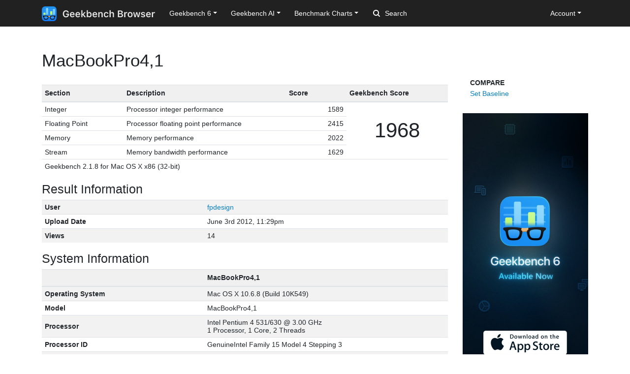

--- FILE ---
content_type: text/html; charset=utf-8
request_url: https://browser.geekbench.com/geekbench2/716717
body_size: 5454
content:
<!DOCTYPE html>
<html lang='en'>
<head>
<meta charset='utf-8'>
<meta content='width=device-width, initial-scale=1, user-scalable=no' name='viewport'>
<meta content='yes' name='apple-mobile-web-app-capable'>
<meta name="csrf-param" content="authenticity_token" />
<meta name="csrf-token" content="2U5DvBFRbFJ02rSIb3BDbKPQcT+5vKQqwHfRZ7CCRREzKwEPcyGldiF11Zf28zEtjnV3/8lO2B8UQqHlDzv9aw==" />
<script src="/assets/application-e6396391cb5c72be649766457befbfe7760759c10978dacb2e5ddcf0606dd022.js"></script>
<link rel="stylesheet" media="screen" href="/assets/application-ce3ea1bfb5925fb8af577ffe399f3425aba1f3ab56b3706bb5ace3885b9ed723.css" />
<title>MacBookPro4,1
 - Geekbench</title>
<meta name="description" content="Benchmark results for a MacBookPro4,1 with an Intel Pentium 4 531/630 processor.
">
<script>
  (function(i,s,o,g,r,a,m){i['GoogleAnalyticsObject']=r;i[r]=i[r]||function(){
    (i[r].q=i[r].q||[]).push(arguments)},i[r].l=1*new Date();a=s.createElement(o),
    m=s.getElementsByTagName(o)[0];a.async=1;a.src=g;m.parentNode.insertBefore(a,m)
    })(window,document,'script','https://www.google-analytics.com/analytics.js','ga');
  
    ga('create', 'UA-83282280-2', 'auto');
    ga('send', 'pageview');
</script>
<!-- Google tag (gtag.js) -->
<script async src="https://www.googletagmanager.com/gtag/js?id=G-NP04Y57Z6W"></script>
<script>
  window.dataLayer = window.dataLayer || [];
  function gtag(){dataLayer.push(arguments);}
  gtag('js', new Date());

  gtag('config', 'G-NP04Y57Z6W');
</script>
<!-- Hotjar Tracking Code for Geekbench Browser -->
<script>
    (function(h,o,t,j,a,r){
        h.hj=h.hj||function(){(h.hj.q=h.hj.q||[]).push(arguments)};
        h._hjSettings={hjid:390387,hjsv:6};
        a=o.getElementsByTagName('head')[0];
        r=o.createElement('script');r.async=1;
        r.src=t+h._hjSettings.hjid+j+h._hjSettings.hjsv;
        a.appendChild(r);
    })(window,document,'https://static.hotjar.com/c/hotjar-','.js?sv=');
</script>
<link rel="icon" type="image/png" href="/assets/rosedale-favicon-87f1249ad68dcfa8fb13716412eb3769cd386c3249fd2bbb501085b01670b12a.png" />

<link rel="stylesheet" media="screen" href="/assets/geekbench2-3c5a0721b62019626ae0defbfc8df20c7a05818ca1ba521cfd8c0e338692f058.css" />
</head>
<body>
<nav class="navbar fixed-top navbar-expand-lg navbar-dark">
  <div class="container">
    <a class="navbar-brand" href="/">
      <img height="30" alt="Geekbench Browser" src="/assets/browser-dark-4d9f1af82043f60fd55f5385de9dedf44baec6247dac9f8e738de9eee84bf084.svg" />
    </a>
    <button class="navbar-toggler" type="button" data-toggle="collapse" data-target="#navbarSupportedContent">
      <span class="navbar-toggler-icon"></span>
    </button>
    <div class="collapse navbar-collapse" id="navbarSupportedContent">
      <ul class="navbar-nav mr-auto">
          <li class="nav-item dropdown">
            <a class="nav-link dropdown-toggle" href="#" id="navbarDropdownGeekbench6" role="button" data-toggle="dropdown" aria-haspopup="true" aria-expanded="false">Geekbench 6</a>
            <div class="dropdown-menu" aria-labelledby="navbarDropdownGeekbench6">
              <a class="dropdown-item" href="/v6/cpu/singlecore">Top Single-Core Results</a>
              <a class="dropdown-item" href="/v6/cpu/multicore">Top Multi-Core Results</a>
              <a class="dropdown-item" href="/v6/cpu">Recent CPU Results</a>
              <div class="dropdown-divider">
              </div>
              <a class="dropdown-item" href="/v6/compute">Recent GPU Results</a>
            </div>
          </li>
        <li class="nav-item dropdown">
          <a class="nav-link dropdown-toggle" href="#" id="navbarDropdownGeekbenchAI" role="button" data-toggle="dropdown" aria-haspopup="true" aria-expanded="false">Geekbench AI</a>
          <div class="dropdown-menu" aria-labelledby="navbarDropdownGeekbenchAI">
            <a class="dropdown-item" href="/ai/v1">Recent Results</a>
          </div>
        </li>
        <li class="nav-item dropdown">
          <a class="nav-link dropdown-toggle" href="#" id="navbarDropdownBenchmarkCharts" role="button" data-toggle="dropdown" aria-haspopup="true" aria-expanded="false">Benchmark Charts</a>
          <div class="dropdown-menu" aria-labelledby="navbarDropdownBenchmarkCharts">
            <a class="dropdown-item" href="/android-benchmarks">Android Benchmark Chart</a>
            <a class="dropdown-item" href="/ios-benchmarks">iOS Benchmark Chart</a>
            <a class="dropdown-item" href="/mac-benchmarks">Mac Benchmark Chart</a>
            <a class="dropdown-item" href="/processor-benchmarks">Processor Benchmark Chart</a>
            <div class="dropdown-divider"></div>
            <a class="dropdown-item" href="/ai-benchmarks">AI Benchmark Chart</a>
            <div class="dropdown-divider"></div>
            <a class="dropdown-item" href="/metal-benchmarks">Metal Benchmark Chart</a>
            <a class="dropdown-item" href="/opencl-benchmarks">OpenCL Benchmark Chart</a>
            <a class="dropdown-item" href="/vulkan-benchmarks">Vulkan Benchmark Chart</a>
          </div>
        </li>
        <form action="/search" class="form-inline my-2 my-lg-0">
          <input name="q" class="form-control mr-sm-2" type="search" placeholder="Search" aria-label="Search"> <svg class="search-icon" xmlns="http://www.w3.org/2000/svg" width="14" height="14" viewbox="0 0 14 14">
          <path d="M2 6a4 4 0 1 1 4 4 4.004 4.004 0 0 1-4-4m11.707 6.293l-2.822-2.822a6.019 6.019 0 1 0-1.414 1.414l2.822 2.822a1 1 0 0 0 1.414-1.414" fill="#FFFFFF"></path></svg>
        </form>
      </ul>
      <ul class="navbar-nav ml-auto right">
          <li class="nav-item dropdown">
            <a class="nav-link dropdown-toggle" href="#" id="navbarDropdownAccount" role="button" data-toggle="dropdown" aria-haspopup="true" aria-expanded="false">Account</a>
            <div class="dropdown-menu" aria-labelledby="navbarDropdownAccount">
              <a class="dropdown-item" href="/user/new">Sign Up</a>
              <a class="dropdown-item" href="/session/new">Log In</a>
            </div>
          </li>
      </ul>
    </div>
  </div>
</nav>

<div class='container' id='wrap'>
<div class='row'>
<div class='col-md-9'>
<div class='page-header'>
<h1>
MacBookPro4,1
</h1>
</div>
<table class='table geekbench2-show summary'>
<thead>
<tr>
<th class='section'>Section</th>
<th class='description'>Description</th>
<th class='score'>Score</th>
<th class='geekbench-score'>Geekbench Score</th>
</tr>
</thead>
<tfoot>
<tr>
<td colspan='4'>Geekbench 2.1.8 for Mac OS X x86 (32-bit)</td>
</tr>
</tfoot>
<tbody>
<tr>
<td>Integer</td>
<td>Processor integer performance</td>
<td class='score'>1589</td>
<td class='geekbench-score' rowspan='4'>1968</td>
</tr>
<tr>
<td>Floating Point</td>
<td>Processor floating point performance</td>
<td class='score'>2415</td>
</tr>
<tr>
<td>Memory</td>
<td>Memory performance</td>
<td class='score'>2022</td>
</tr>
<tr>
<td>Stream</td>
<td>Memory bandwidth performance</td>
<td class='score'>1629</td>
</tr>
</tbody>
</table>
<h3>Result Information</h3>
<table class='table table-striped geekbench2-show system-information'>
<tbody>
<tr>
<td class='name'>User</td>
<td class='value'><a href="/user/fpdesign">fpdesign</a></td>
</tr>
<tr>
<td class='name'>Upload Date</td>
<td class='value timestamp-to-local-full'>Sun, 03 Jun 2012 23:29:15 +0000</td>
</tr>
<tr>
<td class='name'>Views</td>
<td class='value'>14</td>
</tr>
</tbody>
</table>
<h3>System Information</h3>
<table class='table table-striped geekbench2-show system-information'>
<thead>
<tr>
<th class='name'></th>
<th class='value'>MacBookPro4,1</th>
</tr>
</thead>
<tbody>
<tr>
<td class='name'>Operating System</td>
<td class='value'>Mac OS X 10.6.8 (Build 10K549)</td>
</tr>
<tr>
<td class='name'>Model</td>
<td class='value'>MacBookPro4,1</td>
</tr>
<tr>
<td class='name'>Processor</td>
<td class='value'>
Intel Pentium 4 531/630 @ 3.00 GHz
<br>
1 Processor, 1 Core, 2 Threads
</td>
</tr>
<tr>
<td class='name'>Processor ID</td>
<td class='value'>GenuineIntel Family 15 Model 4 Stepping 3</td>
</tr>
<tr>
<td class='name'>L1 Instruction Cache</td>
<td class='value'>0 KB</td>
</tr>
<tr>
<td class='name'>L1 Data Cache</td>
<td class='value'>16 KB</td>
</tr>
<tr>
<td class='name'>L2 Cache</td>
<td class='value'>2048 KB</td>
</tr>
<tr>
<td class='name'>L3 Cache</td>
<td class='value'>0 KB</td>
</tr>
<tr>
<td class='name'>Motherboard</td>
<td class='value'>Apple Inc. Mac-F4208EAA </td>
</tr>
<tr>
<td class='name'>BIOS</td>
<td class='value'>Apple Inc. MM21.88Z.009A.B00.0706281359</td>
</tr>
<tr>
<td class='name'>Memory</td>
<td class='value'>4.00 GB 667 MHz DDR2 SDRAM</td>
</tr>
</tbody>
</table>
<h3>Integer Performance</h3>
<table class='table table-striped geekbench2-show section-performance'>
<thead>
<tr>
<th class='name'>Integer</th>
<th class='score'>1589</th>
<th class='graph'></th>
</tr>
</thead>
<tbody>
<tr class='alt'>
<td class='name'>
Blowfish
<br>
<span class='description'>single-core scalar</span>
</td>
<td class='score'>
1923
<br>
<span class='description'>84.5 MB/sec</span>
</td>
<td class='graph'>
<div class='benchmark-bar' style='width:38%'>
&nbsp;
</div>
</td>
</tr>
<tr class=''>
<td class='name'>
Blowfish
<br>
<span class='description'>multi-core scalar</span>
</td>
<td class='score'>
2484
<br>
<span class='description'>102 MB/sec</span>
</td>
<td class='graph'>
<div class='benchmark-bar' style='width:49%'>
&nbsp;
</div>
</td>
</tr>
<tr class='alt'>
<td class='name'>
Text Compress
<br>
<span class='description'>single-core scalar</span>
</td>
<td class='score'>
1196
<br>
<span class='description'>3.83 MB/sec</span>
</td>
<td class='graph'>
<div class='benchmark-bar' style='width:23%'>
&nbsp;
</div>
</td>
</tr>
<tr class=''>
<td class='name'>
Text Compress
<br>
<span class='description'>multi-core scalar</span>
</td>
<td class='score'>
1443
<br>
<span class='description'>4.73 MB/sec</span>
</td>
<td class='graph'>
<div class='benchmark-bar' style='width:28%'>
&nbsp;
</div>
</td>
</tr>
<tr class='alt'>
<td class='name'>
Text Decompress
<br>
<span class='description'>single-core scalar</span>
</td>
<td class='score'>
1226
<br>
<span class='description'>5.04 MB/sec</span>
</td>
<td class='graph'>
<div class='benchmark-bar' style='width:24%'>
&nbsp;
</div>
</td>
</tr>
<tr class=''>
<td class='name'>
Text Decompress
<br>
<span class='description'>multi-core scalar</span>
</td>
<td class='score'>
1594
<br>
<span class='description'>6.35 MB/sec</span>
</td>
<td class='graph'>
<div class='benchmark-bar' style='width:31%'>
&nbsp;
</div>
</td>
</tr>
<tr class='alt'>
<td class='name'>
Image Compress
<br>
<span class='description'>single-core scalar</span>
</td>
<td class='score'>
1141
<br>
<span class='description'>9.43 Mpixels/sec</span>
</td>
<td class='graph'>
<div class='benchmark-bar' style='width:22%'>
&nbsp;
</div>
</td>
</tr>
<tr class=''>
<td class='name'>
Image Compress
<br>
<span class='description'>multi-core scalar</span>
</td>
<td class='score'>
1525
<br>
<span class='description'>12.8 Mpixels/sec</span>
</td>
<td class='graph'>
<div class='benchmark-bar' style='width:30%'>
&nbsp;
</div>
</td>
</tr>
<tr class='alt'>
<td class='name'>
Image Decompress
<br>
<span class='description'>single-core scalar</span>
</td>
<td class='score'>
1215
<br>
<span class='description'>20.4 Mpixels/sec</span>
</td>
<td class='graph'>
<div class='benchmark-bar' style='width:24%'>
&nbsp;
</div>
</td>
</tr>
<tr class=''>
<td class='name'>
Image Decompress
<br>
<span class='description'>multi-core scalar</span>
</td>
<td class='score'>
1357
<br>
<span class='description'>22.1 Mpixels/sec</span>
</td>
<td class='graph'>
<div class='benchmark-bar' style='width:26%'>
&nbsp;
</div>
</td>
</tr>
<tr class='alt'>
<td class='name'>
Lua
<br>
<span class='description'>single-core scalar</span>
</td>
<td class='score'>
1820
<br>
<span class='description'>701 Knodes/sec</span>
</td>
<td class='graph'>
<div class='benchmark-bar' style='width:35%'>
&nbsp;
</div>
</td>
</tr>
<tr class=''>
<td class='name'>
Lua
<br>
<span class='description'>multi-core scalar</span>
</td>
<td class='score'>
2148
<br>
<span class='description'>826 Knodes/sec</span>
</td>
<td class='graph'>
<div class='benchmark-bar' style='width:42%'>
&nbsp;
</div>
</td>
</tr>
</tbody>
</table>
<h3>Floating Point Performance</h3>
<table class='table table-striped geekbench2-show section-performance'>
<thead>
<tr>
<th class='name'>Floating Point</th>
<th class='score'>2415</th>
<th class='graph'></th>
</tr>
</thead>
<tbody>
<tr class='alt'>
<td class='name'>
Mandelbrot
<br>
<span class='description'>single-core scalar</span>
</td>
<td class='score'>
1191
<br>
<span class='description'>793 Mflops</span>
</td>
<td class='graph'>
<div class='benchmark-bar' style='width:23%'>
&nbsp;
</div>
</td>
</tr>
<tr class=''>
<td class='name'>
Mandelbrot
<br>
<span class='description'>multi-core scalar</span>
</td>
<td class='score'>
2143
<br>
<span class='description'>1.40 Gflops</span>
</td>
<td class='graph'>
<div class='benchmark-bar' style='width:42%'>
&nbsp;
</div>
</td>
</tr>
<tr class='alt'>
<td class='name'>
Dot Product
<br>
<span class='description'>single-core scalar</span>
</td>
<td class='score'>
2264
<br>
<span class='description'>1.09 Gflops</span>
</td>
<td class='graph'>
<div class='benchmark-bar' style='width:44%'>
&nbsp;
</div>
</td>
</tr>
<tr class=''>
<td class='name'>
Dot Product
<br>
<span class='description'>multi-core scalar</span>
</td>
<td class='score'>
3150
<br>
<span class='description'>1.44 Gflops</span>
</td>
<td class='graph'>
<div class='benchmark-bar' style='width:62%'>
&nbsp;
</div>
</td>
</tr>
<tr class='alt'>
<td class='name'>
Dot Product
<br>
<span class='description'>single-core vector</span>
</td>
<td class='score'>
1481
<br>
<span class='description'>1.77 Gflops</span>
</td>
<td class='graph'>
<div class='benchmark-bar' style='width:29%'>
&nbsp;
</div>
</td>
</tr>
<tr class=''>
<td class='name'>
Dot Product
<br>
<span class='description'>multi-core vector</span>
</td>
<td class='score'>
2749
<br>
<span class='description'>2.86 Gflops</span>
</td>
<td class='graph'>
<div class='benchmark-bar' style='width:54%'>
&nbsp;
</div>
</td>
</tr>
<tr class='alt'>
<td class='name'>
LU Decomposition
<br>
<span class='description'>single-core scalar</span>
</td>
<td class='score'>
556
<br>
<span class='description'>496 Mflops</span>
</td>
<td class='graph'>
<div class='benchmark-bar' style='width:10%'>
&nbsp;
</div>
</td>
</tr>
<tr class=''>
<td class='name'>
LU Decomposition
<br>
<span class='description'>multi-core scalar</span>
</td>
<td class='score'>
692
<br>
<span class='description'>607 Mflops</span>
</td>
<td class='graph'>
<div class='benchmark-bar' style='width:13%'>
&nbsp;
</div>
</td>
</tr>
<tr class='alt'>
<td class='name'>
Primality Test
<br>
<span class='description'>single-core scalar</span>
</td>
<td class='score'>
2059
<br>
<span class='description'>308 Mflops</span>
</td>
<td class='graph'>
<div class='benchmark-bar' style='width:40%'>
&nbsp;
</div>
</td>
</tr>
<tr class=''>
<td class='name'>
Primality Test
<br>
<span class='description'>multi-core scalar</span>
</td>
<td class='score'>
2158
<br>
<span class='description'>401 Mflops</span>
</td>
<td class='graph'>
<div class='benchmark-bar' style='width:42%'>
&nbsp;
</div>
</td>
</tr>
<tr class='alt'>
<td class='name'>
Sharpen Image
<br>
<span class='description'>single-core scalar</span>
</td>
<td class='score'>
2837
<br>
<span class='description'>6.62 Mpixels/sec</span>
</td>
<td class='graph'>
<div class='benchmark-bar' style='width:56%'>
&nbsp;
</div>
</td>
</tr>
<tr class=''>
<td class='name'>
Sharpen Image
<br>
<span class='description'>multi-core scalar</span>
</td>
<td class='score'>
3658
<br>
<span class='description'>8.43 Mpixels/sec</span>
</td>
<td class='graph'>
<div class='benchmark-bar' style='width:72%'>
&nbsp;
</div>
</td>
</tr>
<tr class='alt'>
<td class='name'>
Blur Image
<br>
<span class='description'>single-core scalar</span>
</td>
<td class='score'>
3828
<br>
<span class='description'>3.03 Mpixels/sec</span>
</td>
<td class='graph'>
<div class='benchmark-bar' style='width:75%'>
&nbsp;
</div>
</td>
</tr>
<tr class=''>
<td class='name'>
Blur Image
<br>
<span class='description'>multi-core scalar</span>
</td>
<td class='score'>
5056
<br>
<span class='description'>3.98 Mpixels/sec</span>
</td>
<td class='graph'>
<div class='benchmark-bar' style='width:100%'>
&nbsp;
</div>
</td>
</tr>
</tbody>
</table>
<h3>Memory Performance</h3>
<table class='table table-striped geekbench2-show section-performance'>
<thead>
<tr>
<th class='name'>Memory</th>
<th class='score'>2022</th>
<th class='graph'></th>
</tr>
</thead>
<tbody>
<tr class='alt'>
<td class='name'>
Read Sequential
<br>
<span class='description'>single-core scalar</span>
</td>
<td class='score'>
2571
<br>
<span class='description'>3.15 GB/sec</span>
</td>
<td class='graph'>
<div class='benchmark-bar' style='width:50%'>
&nbsp;
</div>
</td>
</tr>
<tr class=''>
<td class='name'>
Write Sequential
<br>
<span class='description'>single-core scalar</span>
</td>
<td class='score'>
2522
<br>
<span class='description'>1.72 GB/sec</span>
</td>
<td class='graph'>
<div class='benchmark-bar' style='width:49%'>
&nbsp;
</div>
</td>
</tr>
<tr class='alt'>
<td class='name'>
Stdlib Allocate
<br>
<span class='description'>single-core scalar</span>
</td>
<td class='score'>
1327
<br>
<span class='description'>4.95 Mallocs/sec</span>
</td>
<td class='graph'>
<div class='benchmark-bar' style='width:26%'>
&nbsp;
</div>
</td>
</tr>
<tr class=''>
<td class='name'>
Stdlib Write
<br>
<span class='description'>single-core scalar</span>
</td>
<td class='score'>
1797
<br>
<span class='description'>3.72 GB/sec</span>
</td>
<td class='graph'>
<div class='benchmark-bar' style='width:35%'>
&nbsp;
</div>
</td>
</tr>
<tr class='alt'>
<td class='name'>
Stdlib Copy
<br>
<span class='description'>single-core scalar</span>
</td>
<td class='score'>
1897
<br>
<span class='description'>1.96 GB/sec</span>
</td>
<td class='graph'>
<div class='benchmark-bar' style='width:37%'>
&nbsp;
</div>
</td>
</tr>
</tbody>
</table>
<h3>Stream Performance</h3>
<table class='table table-striped geekbench2-show section-performance'>
<thead>
<tr>
<th class='name'>Stream</th>
<th class='score'>1629</th>
<th class='graph'></th>
</tr>
</thead>
<tbody>
<tr class='alt'>
<td class='name'>
Stream Copy
<br>
<span class='description'>single-core scalar</span>
</td>
<td class='score'>
1680
<br>
<span class='description'>2.30 GB/sec</span>
</td>
<td class='graph'>
<div class='benchmark-bar' style='width:33%'>
&nbsp;
</div>
</td>
</tr>
<tr class=''>
<td class='name'>
Stream Copy
<br>
<span class='description'>single-core vector</span>
</td>
<td class='score'>
1876
<br>
<span class='description'>2.43 GB/sec</span>
</td>
<td class='graph'>
<div class='benchmark-bar' style='width:37%'>
&nbsp;
</div>
</td>
</tr>
<tr class='alt'>
<td class='name'>
Stream Scale
<br>
<span class='description'>single-core scalar</span>
</td>
<td class='score'>
1569
<br>
<span class='description'>2.04 GB/sec</span>
</td>
<td class='graph'>
<div class='benchmark-bar' style='width:31%'>
&nbsp;
</div>
</td>
</tr>
<tr class=''>
<td class='name'>
Stream Scale
<br>
<span class='description'>single-core vector</span>
</td>
<td class='score'>
1766
<br>
<span class='description'>2.38 GB/sec</span>
</td>
<td class='graph'>
<div class='benchmark-bar' style='width:34%'>
&nbsp;
</div>
</td>
</tr>
<tr class='alt'>
<td class='name'>
Stream Add
<br>
<span class='description'>single-core scalar</span>
</td>
<td class='score'>
1261
<br>
<span class='description'>1.90 GB/sec</span>
</td>
<td class='graph'>
<div class='benchmark-bar' style='width:24%'>
&nbsp;
</div>
</td>
</tr>
<tr class=''>
<td class='name'>
Stream Add
<br>
<span class='description'>single-core vector</span>
</td>
<td class='score'>
2002
<br>
<span class='description'>2.78 GB/sec</span>
</td>
<td class='graph'>
<div class='benchmark-bar' style='width:39%'>
&nbsp;
</div>
</td>
</tr>
<tr class='alt'>
<td class='name'>
Stream Triad
<br>
<span class='description'>single-core scalar</span>
</td>
<td class='score'>
1384
<br>
<span class='description'>1.91 GB/sec</span>
</td>
<td class='graph'>
<div class='benchmark-bar' style='width:27%'>
&nbsp;
</div>
</td>
</tr>
<tr class=''>
<td class='name'>
Stream Triad
<br>
<span class='description'>single-core vector</span>
</td>
<td class='score'>
1495
<br>
<span class='description'>2.80 GB/sec</span>
</td>
<td class='graph'>
<div class='benchmark-bar' style='width:29%'>
&nbsp;
</div>
</td>
</tr>
</tbody>
</table>
<script>
  var visit_url = "/visit/log.js?c=geekbench2&amp;r=716717";
  if (document.referrer != null && document.referrer != "") {
    visit_url += "&amp;f=" + encodeURIComponent(document.referrer);
  }
  document.write(unescape("%3Cscript src='" + visit_url + "' type='text/javascript'%3E%3C/script%3E"));
</script>


</div>
<div class='col-md-3 hidden-xs hidden-sm'>
<div class='sidebar-nav'>
<ul class='geekbench-nav nav flex-column'>
<li class='nav-header'>Compare</li>
<li><a href="/geekbench2/baseline/716717">Set Baseline</a></li>
</ul>
</div>
<a href="https://www.geekbench.com?utm_source=browser&utm_medium=banner&utm_campaign=rosedale">
<img style="width: 255px;" src="https://browser.geekbench.com/assets/ads/rosedale-255x600@2x-e3a672ca7f22dce2233c859bb4ea4541a878feb2a73fb8803a8b217a24bf1eca.jpg" alt="Geekbench 6 now available" />
</a>



</div>
</div>
</div>
<footer class='footer'>
<div class='container'>
<div class='row'>
<div class='col-6 col-sm-6 col-md-3 col-lg-2'>
<h6>Products</h6>
<ul>
<li>
<a href='https://www.geekbench.com/'>Geekbench 6</a>
</li>
<li>
<a href='https://www.geekbench.com/ai/'>Geekbench AI</a>
</li>
<li>
<a href='https://www.voodoopad.com/'>VoodooPad</a>
</li>
</ul>
</div>
<div class='col-6 col-sm-6 col-md-3 col-lg-2'>
<h6>Support</h6>
<ul>
<li>
<a href='http://support.primatelabs.com/kb'>Knowledge Base</a>
</li>
<li>
<a href='https://store.primatelabs.com/store/lost_license/'>Lost License</a>
</li>
<li>
<a href='https://www.primatelabs.com/contact/'>Contact</a>
</li>
<li>
<a href='https://www.primatelabs.com/legal/privacy.html'>Privacy Policy</a>
</li>
<li>
<a href='https://www.primatelabs.com/legal/terms-of-use.html'>Terms of Use</a>
</li>
</ul>
</div>
<div class='col-6 col-sm-6 col-md-3 col-lg-2'>
<h6>News &amp; Social</h6>
<ul>
<li>
<a href='http://www.primatelabs.com/blog/'>Blog</a>
</li>
<li>
<a href='https://mastodon.social/@geekbench'>Mastodon</a>
</li>
<li>
<a href='https://discord.gg/KCQ7tWh'>Discord</a>
</li>
<li>
<a href='https://www.instagram.com/primatelabs/'>Instagram</a>
</li>
<li>
<a href='https://www.youtube.com/channel/UCAr1oShRa70bzaEYwvyLWig/feed'>YouTube</a>
</li>
</ul>
</div>
<div class='col-6 col-sm-6 col-md-3 col-lg-2'>
<h6>Company</h6>
<ul>
<li>
<a href='https://www.primatelabs.com/contact/'>Corporate</a>
</li>
<li>
<a href='https://www.primatelabs.com/careers/'>Careers</a>
</li>
<li>
<a href='https://www.primatelabs.com/contact/'>Media</a>
</li>
</ul>
</div>
<div class='col-12 col-lg-4 order-lg-first'>
<p class='small'>
<a href='https://www.primatelabs.com'>
<img height="30" alt="Geekbench" src="/assets/geekbench-dark-db84d4a4c0d8883b5973004996df2e8601412332bbd0767bd35729010db4ebd3.svg" />
</a>
</p>
<p>
Copyright © 2004-2026 Primate Labs Inc.
</p>
</div>
</div>
<div class='row row-centered'>
<div class='copyright col-12'></div>
</div>
</div>
</footer>

</body>
</html>
